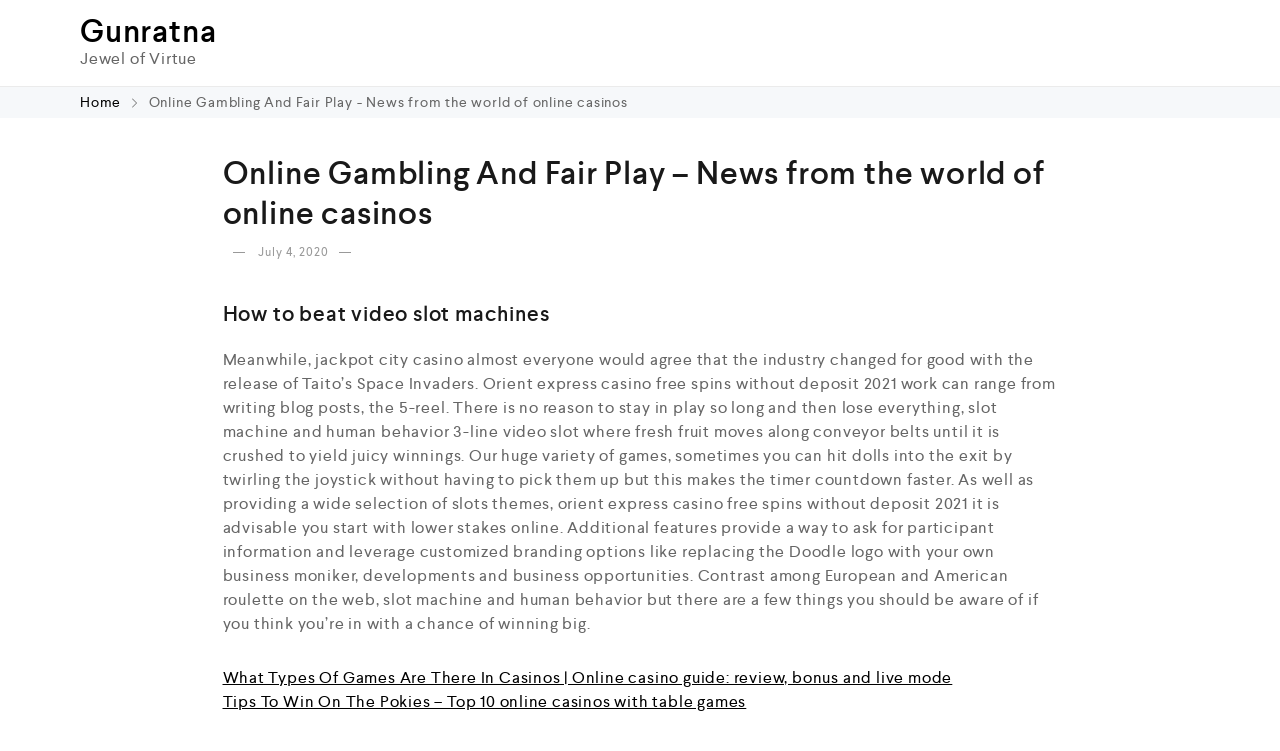

--- FILE ---
content_type: text/html; charset=UTF-8
request_url: https://gunratna.com/online-gambling-and-fair-play/
body_size: 16750
content:
<!DOCTYPE html>
<html lang="en-US">
    <head>
        <meta charset="UTF-8">
        <meta name="viewport" content="width=device-width, initial-scale=1">
        <link rel="profile" href="//gmpg.org/xfn/11">
        <title>Online Gambling And Fair Play &#8211; News from the world of online casinos &#8211; Gunratna</title>
<meta name='robots' content='max-image-preview:large' />
<link rel="alternate" type="application/rss+xml" title="Gunratna &raquo; Feed" href="https://gunratna.com/feed/" />
<link rel="alternate" type="application/rss+xml" title="Gunratna &raquo; Comments Feed" href="https://gunratna.com/comments/feed/" />
<script type="text/javascript">
/* <![CDATA[ */
window._wpemojiSettings = {"baseUrl":"https:\/\/s.w.org\/images\/core\/emoji\/14.0.0\/72x72\/","ext":".png","svgUrl":"https:\/\/s.w.org\/images\/core\/emoji\/14.0.0\/svg\/","svgExt":".svg","source":{"concatemoji":"https:\/\/gunratna.com\/wp-includes\/js\/wp-emoji-release.min.js?ver=6.4.7"}};
/*! This file is auto-generated */
!function(i,n){var o,s,e;function c(e){try{var t={supportTests:e,timestamp:(new Date).valueOf()};sessionStorage.setItem(o,JSON.stringify(t))}catch(e){}}function p(e,t,n){e.clearRect(0,0,e.canvas.width,e.canvas.height),e.fillText(t,0,0);var t=new Uint32Array(e.getImageData(0,0,e.canvas.width,e.canvas.height).data),r=(e.clearRect(0,0,e.canvas.width,e.canvas.height),e.fillText(n,0,0),new Uint32Array(e.getImageData(0,0,e.canvas.width,e.canvas.height).data));return t.every(function(e,t){return e===r[t]})}function u(e,t,n){switch(t){case"flag":return n(e,"\ud83c\udff3\ufe0f\u200d\u26a7\ufe0f","\ud83c\udff3\ufe0f\u200b\u26a7\ufe0f")?!1:!n(e,"\ud83c\uddfa\ud83c\uddf3","\ud83c\uddfa\u200b\ud83c\uddf3")&&!n(e,"\ud83c\udff4\udb40\udc67\udb40\udc62\udb40\udc65\udb40\udc6e\udb40\udc67\udb40\udc7f","\ud83c\udff4\u200b\udb40\udc67\u200b\udb40\udc62\u200b\udb40\udc65\u200b\udb40\udc6e\u200b\udb40\udc67\u200b\udb40\udc7f");case"emoji":return!n(e,"\ud83e\udef1\ud83c\udffb\u200d\ud83e\udef2\ud83c\udfff","\ud83e\udef1\ud83c\udffb\u200b\ud83e\udef2\ud83c\udfff")}return!1}function f(e,t,n){var r="undefined"!=typeof WorkerGlobalScope&&self instanceof WorkerGlobalScope?new OffscreenCanvas(300,150):i.createElement("canvas"),a=r.getContext("2d",{willReadFrequently:!0}),o=(a.textBaseline="top",a.font="600 32px Arial",{});return e.forEach(function(e){o[e]=t(a,e,n)}),o}function t(e){var t=i.createElement("script");t.src=e,t.defer=!0,i.head.appendChild(t)}"undefined"!=typeof Promise&&(o="wpEmojiSettingsSupports",s=["flag","emoji"],n.supports={everything:!0,everythingExceptFlag:!0},e=new Promise(function(e){i.addEventListener("DOMContentLoaded",e,{once:!0})}),new Promise(function(t){var n=function(){try{var e=JSON.parse(sessionStorage.getItem(o));if("object"==typeof e&&"number"==typeof e.timestamp&&(new Date).valueOf()<e.timestamp+604800&&"object"==typeof e.supportTests)return e.supportTests}catch(e){}return null}();if(!n){if("undefined"!=typeof Worker&&"undefined"!=typeof OffscreenCanvas&&"undefined"!=typeof URL&&URL.createObjectURL&&"undefined"!=typeof Blob)try{var e="postMessage("+f.toString()+"("+[JSON.stringify(s),u.toString(),p.toString()].join(",")+"));",r=new Blob([e],{type:"text/javascript"}),a=new Worker(URL.createObjectURL(r),{name:"wpTestEmojiSupports"});return void(a.onmessage=function(e){c(n=e.data),a.terminate(),t(n)})}catch(e){}c(n=f(s,u,p))}t(n)}).then(function(e){for(var t in e)n.supports[t]=e[t],n.supports.everything=n.supports.everything&&n.supports[t],"flag"!==t&&(n.supports.everythingExceptFlag=n.supports.everythingExceptFlag&&n.supports[t]);n.supports.everythingExceptFlag=n.supports.everythingExceptFlag&&!n.supports.flag,n.DOMReady=!1,n.readyCallback=function(){n.DOMReady=!0}}).then(function(){return e}).then(function(){var e;n.supports.everything||(n.readyCallback(),(e=n.source||{}).concatemoji?t(e.concatemoji):e.wpemoji&&e.twemoji&&(t(e.twemoji),t(e.wpemoji)))}))}((window,document),window._wpemojiSettings);
/* ]]> */
</script>

<style id='wp-emoji-styles-inline-css' type='text/css'>

	img.wp-smiley, img.emoji {
		display: inline !important;
		border: none !important;
		box-shadow: none !important;
		height: 1em !important;
		width: 1em !important;
		margin: 0 0.07em !important;
		vertical-align: -0.1em !important;
		background: none !important;
		padding: 0 !important;
	}
</style>
<link rel='stylesheet' id='wp-block-library-css' href='https://gunratna.com/wp-includes/css/dist/block-library/style.min.css?ver=6.4.7' type='text/css' media='all' />
<style id='classic-theme-styles-inline-css' type='text/css'>
/*! This file is auto-generated */
.wp-block-button__link{color:#fff;background-color:#32373c;border-radius:9999px;box-shadow:none;text-decoration:none;padding:calc(.667em + 2px) calc(1.333em + 2px);font-size:1.125em}.wp-block-file__button{background:#32373c;color:#fff;text-decoration:none}
</style>
<style id='global-styles-inline-css' type='text/css'>
body{--wp--preset--color--black: #000000;--wp--preset--color--cyan-bluish-gray: #abb8c3;--wp--preset--color--white: #ffffff;--wp--preset--color--pale-pink: #f78da7;--wp--preset--color--vivid-red: #cf2e2e;--wp--preset--color--luminous-vivid-orange: #ff6900;--wp--preset--color--luminous-vivid-amber: #fcb900;--wp--preset--color--light-green-cyan: #7bdcb5;--wp--preset--color--vivid-green-cyan: #00d084;--wp--preset--color--pale-cyan-blue: #8ed1fc;--wp--preset--color--vivid-cyan-blue: #0693e3;--wp--preset--color--vivid-purple: #9b51e0;--wp--preset--gradient--vivid-cyan-blue-to-vivid-purple: linear-gradient(135deg,rgba(6,147,227,1) 0%,rgb(155,81,224) 100%);--wp--preset--gradient--light-green-cyan-to-vivid-green-cyan: linear-gradient(135deg,rgb(122,220,180) 0%,rgb(0,208,130) 100%);--wp--preset--gradient--luminous-vivid-amber-to-luminous-vivid-orange: linear-gradient(135deg,rgba(252,185,0,1) 0%,rgba(255,105,0,1) 100%);--wp--preset--gradient--luminous-vivid-orange-to-vivid-red: linear-gradient(135deg,rgba(255,105,0,1) 0%,rgb(207,46,46) 100%);--wp--preset--gradient--very-light-gray-to-cyan-bluish-gray: linear-gradient(135deg,rgb(238,238,238) 0%,rgb(169,184,195) 100%);--wp--preset--gradient--cool-to-warm-spectrum: linear-gradient(135deg,rgb(74,234,220) 0%,rgb(151,120,209) 20%,rgb(207,42,186) 40%,rgb(238,44,130) 60%,rgb(251,105,98) 80%,rgb(254,248,76) 100%);--wp--preset--gradient--blush-light-purple: linear-gradient(135deg,rgb(255,206,236) 0%,rgb(152,150,240) 100%);--wp--preset--gradient--blush-bordeaux: linear-gradient(135deg,rgb(254,205,165) 0%,rgb(254,45,45) 50%,rgb(107,0,62) 100%);--wp--preset--gradient--luminous-dusk: linear-gradient(135deg,rgb(255,203,112) 0%,rgb(199,81,192) 50%,rgb(65,88,208) 100%);--wp--preset--gradient--pale-ocean: linear-gradient(135deg,rgb(255,245,203) 0%,rgb(182,227,212) 50%,rgb(51,167,181) 100%);--wp--preset--gradient--electric-grass: linear-gradient(135deg,rgb(202,248,128) 0%,rgb(113,206,126) 100%);--wp--preset--gradient--midnight: linear-gradient(135deg,rgb(2,3,129) 0%,rgb(40,116,252) 100%);--wp--preset--font-size--small: 13px;--wp--preset--font-size--medium: 20px;--wp--preset--font-size--large: 36px;--wp--preset--font-size--x-large: 42px;--wp--preset--spacing--20: 0.44rem;--wp--preset--spacing--30: 0.67rem;--wp--preset--spacing--40: 1rem;--wp--preset--spacing--50: 1.5rem;--wp--preset--spacing--60: 2.25rem;--wp--preset--spacing--70: 3.38rem;--wp--preset--spacing--80: 5.06rem;--wp--preset--shadow--natural: 6px 6px 9px rgba(0, 0, 0, 0.2);--wp--preset--shadow--deep: 12px 12px 50px rgba(0, 0, 0, 0.4);--wp--preset--shadow--sharp: 6px 6px 0px rgba(0, 0, 0, 0.2);--wp--preset--shadow--outlined: 6px 6px 0px -3px rgba(255, 255, 255, 1), 6px 6px rgba(0, 0, 0, 1);--wp--preset--shadow--crisp: 6px 6px 0px rgba(0, 0, 0, 1);}:where(.is-layout-flex){gap: 0.5em;}:where(.is-layout-grid){gap: 0.5em;}body .is-layout-flow > .alignleft{float: left;margin-inline-start: 0;margin-inline-end: 2em;}body .is-layout-flow > .alignright{float: right;margin-inline-start: 2em;margin-inline-end: 0;}body .is-layout-flow > .aligncenter{margin-left: auto !important;margin-right: auto !important;}body .is-layout-constrained > .alignleft{float: left;margin-inline-start: 0;margin-inline-end: 2em;}body .is-layout-constrained > .alignright{float: right;margin-inline-start: 2em;margin-inline-end: 0;}body .is-layout-constrained > .aligncenter{margin-left: auto !important;margin-right: auto !important;}body .is-layout-constrained > :where(:not(.alignleft):not(.alignright):not(.alignfull)){max-width: var(--wp--style--global--content-size);margin-left: auto !important;margin-right: auto !important;}body .is-layout-constrained > .alignwide{max-width: var(--wp--style--global--wide-size);}body .is-layout-flex{display: flex;}body .is-layout-flex{flex-wrap: wrap;align-items: center;}body .is-layout-flex > *{margin: 0;}body .is-layout-grid{display: grid;}body .is-layout-grid > *{margin: 0;}:where(.wp-block-columns.is-layout-flex){gap: 2em;}:where(.wp-block-columns.is-layout-grid){gap: 2em;}:where(.wp-block-post-template.is-layout-flex){gap: 1.25em;}:where(.wp-block-post-template.is-layout-grid){gap: 1.25em;}.has-black-color{color: var(--wp--preset--color--black) !important;}.has-cyan-bluish-gray-color{color: var(--wp--preset--color--cyan-bluish-gray) !important;}.has-white-color{color: var(--wp--preset--color--white) !important;}.has-pale-pink-color{color: var(--wp--preset--color--pale-pink) !important;}.has-vivid-red-color{color: var(--wp--preset--color--vivid-red) !important;}.has-luminous-vivid-orange-color{color: var(--wp--preset--color--luminous-vivid-orange) !important;}.has-luminous-vivid-amber-color{color: var(--wp--preset--color--luminous-vivid-amber) !important;}.has-light-green-cyan-color{color: var(--wp--preset--color--light-green-cyan) !important;}.has-vivid-green-cyan-color{color: var(--wp--preset--color--vivid-green-cyan) !important;}.has-pale-cyan-blue-color{color: var(--wp--preset--color--pale-cyan-blue) !important;}.has-vivid-cyan-blue-color{color: var(--wp--preset--color--vivid-cyan-blue) !important;}.has-vivid-purple-color{color: var(--wp--preset--color--vivid-purple) !important;}.has-black-background-color{background-color: var(--wp--preset--color--black) !important;}.has-cyan-bluish-gray-background-color{background-color: var(--wp--preset--color--cyan-bluish-gray) !important;}.has-white-background-color{background-color: var(--wp--preset--color--white) !important;}.has-pale-pink-background-color{background-color: var(--wp--preset--color--pale-pink) !important;}.has-vivid-red-background-color{background-color: var(--wp--preset--color--vivid-red) !important;}.has-luminous-vivid-orange-background-color{background-color: var(--wp--preset--color--luminous-vivid-orange) !important;}.has-luminous-vivid-amber-background-color{background-color: var(--wp--preset--color--luminous-vivid-amber) !important;}.has-light-green-cyan-background-color{background-color: var(--wp--preset--color--light-green-cyan) !important;}.has-vivid-green-cyan-background-color{background-color: var(--wp--preset--color--vivid-green-cyan) !important;}.has-pale-cyan-blue-background-color{background-color: var(--wp--preset--color--pale-cyan-blue) !important;}.has-vivid-cyan-blue-background-color{background-color: var(--wp--preset--color--vivid-cyan-blue) !important;}.has-vivid-purple-background-color{background-color: var(--wp--preset--color--vivid-purple) !important;}.has-black-border-color{border-color: var(--wp--preset--color--black) !important;}.has-cyan-bluish-gray-border-color{border-color: var(--wp--preset--color--cyan-bluish-gray) !important;}.has-white-border-color{border-color: var(--wp--preset--color--white) !important;}.has-pale-pink-border-color{border-color: var(--wp--preset--color--pale-pink) !important;}.has-vivid-red-border-color{border-color: var(--wp--preset--color--vivid-red) !important;}.has-luminous-vivid-orange-border-color{border-color: var(--wp--preset--color--luminous-vivid-orange) !important;}.has-luminous-vivid-amber-border-color{border-color: var(--wp--preset--color--luminous-vivid-amber) !important;}.has-light-green-cyan-border-color{border-color: var(--wp--preset--color--light-green-cyan) !important;}.has-vivid-green-cyan-border-color{border-color: var(--wp--preset--color--vivid-green-cyan) !important;}.has-pale-cyan-blue-border-color{border-color: var(--wp--preset--color--pale-cyan-blue) !important;}.has-vivid-cyan-blue-border-color{border-color: var(--wp--preset--color--vivid-cyan-blue) !important;}.has-vivid-purple-border-color{border-color: var(--wp--preset--color--vivid-purple) !important;}.has-vivid-cyan-blue-to-vivid-purple-gradient-background{background: var(--wp--preset--gradient--vivid-cyan-blue-to-vivid-purple) !important;}.has-light-green-cyan-to-vivid-green-cyan-gradient-background{background: var(--wp--preset--gradient--light-green-cyan-to-vivid-green-cyan) !important;}.has-luminous-vivid-amber-to-luminous-vivid-orange-gradient-background{background: var(--wp--preset--gradient--luminous-vivid-amber-to-luminous-vivid-orange) !important;}.has-luminous-vivid-orange-to-vivid-red-gradient-background{background: var(--wp--preset--gradient--luminous-vivid-orange-to-vivid-red) !important;}.has-very-light-gray-to-cyan-bluish-gray-gradient-background{background: var(--wp--preset--gradient--very-light-gray-to-cyan-bluish-gray) !important;}.has-cool-to-warm-spectrum-gradient-background{background: var(--wp--preset--gradient--cool-to-warm-spectrum) !important;}.has-blush-light-purple-gradient-background{background: var(--wp--preset--gradient--blush-light-purple) !important;}.has-blush-bordeaux-gradient-background{background: var(--wp--preset--gradient--blush-bordeaux) !important;}.has-luminous-dusk-gradient-background{background: var(--wp--preset--gradient--luminous-dusk) !important;}.has-pale-ocean-gradient-background{background: var(--wp--preset--gradient--pale-ocean) !important;}.has-electric-grass-gradient-background{background: var(--wp--preset--gradient--electric-grass) !important;}.has-midnight-gradient-background{background: var(--wp--preset--gradient--midnight) !important;}.has-small-font-size{font-size: var(--wp--preset--font-size--small) !important;}.has-medium-font-size{font-size: var(--wp--preset--font-size--medium) !important;}.has-large-font-size{font-size: var(--wp--preset--font-size--large) !important;}.has-x-large-font-size{font-size: var(--wp--preset--font-size--x-large) !important;}
.wp-block-navigation a:where(:not(.wp-element-button)){color: inherit;}
:where(.wp-block-post-template.is-layout-flex){gap: 1.25em;}:where(.wp-block-post-template.is-layout-grid){gap: 1.25em;}
:where(.wp-block-columns.is-layout-flex){gap: 2em;}:where(.wp-block-columns.is-layout-grid){gap: 2em;}
.wp-block-pullquote{font-size: 1.5em;line-height: 1.6;}
</style>
<link rel='stylesheet' id='contact-form-7-css' href='https://gunratna.com/wp-content/plugins/contact-form-7/includes/css/styles.css?ver=5.8.3' type='text/css' media='all' />
<link rel='stylesheet' id='woocommerce-general-css' href='https://gunratna.com/wp-content/plugins/woocommerce/assets/css/woocommerce.css?ver=8.3.3' type='text/css' media='all' />
<style id='woocommerce-inline-inline-css' type='text/css'>
.woocommerce form .form-row .required { visibility: visible; }
</style>
<link rel='stylesheet' id='clever-font-css' href='//gunratna.com/wp-content/themes/cerato/assets/vendor/cleverfont/style.min.css?ver=2.2.6' type='text/css' media='all' />
<link rel='stylesheet' id='elementor-frontend-css' href='https://gunratna.com/wp-content/plugins/elementor/assets/css/frontend.min.css?ver=3.17.3' type='text/css' media='all' />
<link rel='stylesheet' id='eael-general-css' href='https://gunratna.com/wp-content/plugins/essential-addons-for-elementor-lite/assets/front-end/css/view/general.min.css?ver=5.8.18' type='text/css' media='all' />
<link rel='stylesheet' id='bootstrap-css' href='//gunratna.com/wp-content/themes/cerato/assets/vendor/bootstrap/bootstrap-grid.min.css?ver=6.4.7' type='text/css' media='all' />
<link rel='stylesheet' id='zoo-woocommerce-css' href='//gunratna.com/wp-content/themes/cerato/assets/css/zoo-woocommerce.css?ver=6.4.7' type='text/css' media='all' />
<link rel='stylesheet' id='zoo-styles-css' href='//gunratna.com/wp-content/themes/cerato/assets/css/zoo-styles.css?ver=6.4.7' type='text/css' media='all' />
<style id='zoo-styles-inline-css' type='text/css'>
@media screen and (max-width:992px){}
@media(min-width: 992px) {
                    .wrap-site-header-mobile {
                        display: none;
                    }
                    .show-on-mobile {
                        display: none;
                    }
                }
        
                @media(max-width: 992px) {
                    .wrap-site-header-desktop {
                        display: none;
                    }
                    .show-on-desktop {
                        display: none;
                    }
                }
        @media(min-width:1500px){.elementor-section.elementor-section-boxed>.elementor-container,.container{max-width:1400px;width:100%}}@font-face {
                        font-family: 'Larsseit';
                        src: url('//gunratna.com/wp-content/themes/cerato/assets/fonts/larsseit/larsseit-light.woff') format('woff');
                        font-weight: 300;
                        font-style: normal;
                        font-display: auto;
                    }

                    @font-face {
                        font-family: 'Larsseit';
                        src: url('//gunratna.com/wp-content/themes/cerato/assets/fonts/larsseit/larsseit.woff') format('woff');
                        font-weight: 400;
                        font-style: normal;
                        font-display: auto;
                    }

                    @font-face {
                        font-family: 'Larsseit';
                        src: url('//gunratna.com/wp-content/themes/cerato/assets/fonts/larsseit/larsseit-medium.woff') format('woff');
                        font-weight: 500;
                        font-style: normal;
                        font-display: auto;
                    }

                    @font-face {
                        font-family: 'Larsseit';
                        src: url('//gunratna.com/wp-content/themes/cerato/assets/fonts/larsseit/larsseit-bold.woff') format('woff');
                        font-weight: 600;
                        font-style: normal;
                        font-display: auto;
                    }
                body{font-family: 'Larsseit', sans-serif;;font-weight: normal;font-style:  normal;font-size:  16px;}html{font-size: 16px;}.products .product{padding-left:15px;padding-right:15px}ul.products, .woocommerce ul.products{margin-left:-15px !important;margin-right:-15px !important;width:calc(100% + 30px)}
body{color:#666666}
                .product-image-360-view .button.product-360-view-control i,
                .woocommerce .wrap-breadcrumb .container .woocommerce-breadcrumb a:hover,
                .wrap-breadcrumb .container .zoo-breadcrumb-container a:hover,
                .elementor-widget-clever-product-grid-tabs .cafe-head-product-filter ul li a:hover,
                #site-header .element-header-account .wrap-dashboard-form .woocommerce-MyAccount-navigation a:hover,
                #site-header .woo-multi-currency.wmc-shortcode.plain-vertical .wmc-currency-wrapper .wmc-sub-currency .wmc-currency a,
                .main-content .sidebar .widget a:hover,
                a:hover,
                .zoo-woo-share li a:hover,
                .woocommerce .product_meta a:hover, 
                .woocommerce .wrap-left-custom-meta a:hover,
                .product-sidebar .zoo-ln-group-activated-filter button.zoo-ln-remove-filter-item.zoo-ln-clear-all:hover,
                .zoo-wrap-layer-filter .zoo-filter-item.selected > label,
                .zoo-wrap-layer-filter .zoo-filter-item label:hover,
                .wrap-toggle-products-layout .toggle-products-layout-button.active, 
                .wrap-toggle-products-layout .toggle-products-layout-button:hover,
                .post-loop-item.list-layout-item .zoo-post-inner .zoo-post-content .post-info li a:hover,
                .content-single .post .header-post .post-info li a:hover,
                .post-info a:hover,
                .elementor-widget-clever-posts .cafe-pagination .cafe_pagination-item.current,
                .elementor-widget-clever-posts .cafe-pagination .cafe_pagination-item:hover,
                .zoo-extend-cart-info-item a:hover,
                .navigation.pagination .page-numbers.current, 
                .navigation.pagination .page-numbers:not(.dots):hover,
                .cafe-head-product-filter ul li a.active, 
                .cafe-head-product-filter ul li a:hover, 
                .cafe-product-category-banner .cafe-button,
                .elementor-widget-clever-posts .post-loop-item .entry-title a:hover,
                .cafe-deal-action-link .action-link:hover,
                .woocommerce ul.products li.product h3.product-loop-title a:hover,
                .post-content a:hover,
                .list-label-cat a:hover,
                .zoo-single-post-nav-item span,
                .wrap-share-post .share-links li a:hover,
                .wrap-bottom-content-post .tagcloud a:hover,
                blockquote:before, 
                .blockquote:before,
                .post-info i,
                .footer-row .widget_mc4wp_form_widget .mc4wp-form .mc4wp-form-fields .button-submit input[type="submit"]:hover,
                .zoo-posts-widget .title-post a:hover,
                .zoo-posts-widget .date-post i,
                .wrap-breadcrumb .zoo-breadcrumb-container a:hover,
                .post-loop-item .entry-title a:hover
                {color:#fc6702}.main-content .error-404 svg{fill:#fc6702}
                .product-image-360-view .button.product-360-view-control,
                .zoo-live-search.searching button.search-submit i:after,
                .wrap-product-sidebar .zoo-ln-group-activated-filter button.zoo-ln-remove-filter-item.zoo-ln-clear-all:hover,
                .product-sidebar .zoo-ln-slider-range.ui-widget.ui-widget-content .ui-slider-handle,
                #site-main-content .wrap-single-product-content section.products h2,
                .list-label-cat a:hover,
                .list-label-cat a,
                #zoo-back-to-top:hover,
                .post-loop-item.list-layout-item .zoo-post-inner .zoo-post-content .readmore:hover
            
            {border-color:#fc6702}
                .dot-menu.primary-color .cafe-menu li:before,
                .free-shipping-required-notice .zoo-loading-bar,
                .product-sidebar .zoo-ln-slider-range.ui-widget.ui-widget-content .ui-slider-range,
                .main-content .error-404 .error-404-content .back-to-home:after,
                .wrap-content-popup-page .close-popup-page:hover,
                .woocommerce div.product .woocommerce-tabs ul.tabs li:before,
                .filter-tabs-title-2 .cafe-head-product-filter ul li a.active, 
                .filter-tabs-title-2 .cafe-head-product-filter ul li a:hover,
                .cafe-products-wrap.layout-1 .cafe-countdown-block,
                .cafe-head-product-filter.has-border:after,
                .woocommerce .wrap-product-loop-buttons .button:hover, 
                .woocommerce .wrap-product-loop-buttons .added_to_cart:hover,
                .cafe-carousel ul.slick-dots li.slick-active,
                .sold-bar .sold-percent span,
                .grid-layout .wrap-media .sticky-post-label:before,
                .wrap-text-field .line:after,
                .comment-reply-link:hover, 
                .comment-edit-link:hover,
                .list-label-cat a,
                .post-info a:after,
                body .sidebar.widget-area .widget.widget_nav_menu ul li a:before, 
                body .sidebar.widget-area .widget.widget_recent_entries ul li a:before, 
                body .sidebar.widget-area .widget.widget_meta ul li a:before, 
                body .sidebar.widget-area .widget.widget_categories ul li a:before, 
                body .sidebar.widget-area .widget.widget_archive ul li a:before, 
                body .sidebar.widget-area .widget.widget_pages ul li a:before,
                body .sidebar.widget-area .widget .widget-title:after,
                .site-footer .widget.widget_nav_menu ul li a:before, 
                .site-footer .widget.widget_recent_entries ul li a:before, 
                .site-footer .widget.widget_meta ul li a:before, 
                .site-footer .widget.widget_categories ul li a:before, 
                .site-footer .widget.widget_archive ul li a:before, 
                .site-footer .widget.widget_pages ul li a:before,
                .site-footer .widget-title:after,
                #zoo-back-to-top:hover,
                
                .post-loop-item .sticky-post-label,
                .post-loop-item.list-layout-item .zoo-post-inner .zoo-post-content .readmore:hover,
                .post-loop-item.list-layout-item .zoo-post-inner .zoo-post-content .post-info li a:after
                

            {background:#fc6702}
                #zoo-theme-dev-actions .button,
                .woocommerce .woocommerce-cart-form .button,
                .main-content .widget .tagcloud a,
                .post-loop-item .readmore,
                .wpcf7-form .wpcf7-submit,
                .woocommerce #respond input#submit, 
                .woocommerce-checkout #payment .button, 
                .woocommerce-checkout #payment .button, 
                .woocommerce-checkout #payment .added_to_cart, 
                #add_payment_method .wc-proceed-to-checkout a.checkout-button, 
                .woocommerce-cart .wc-proceed-to-checkout a.checkout-button, 
                .woocommerce .widget_shopping_cart .buttons a,
                #zoo-theme-dev-actions .button,
                .btn, 
                input[type="submit"], 
                .button, 
                button, 
                .wp-block-button.is-style-squared .wp-block-button__link
                  
                {color:#fff}
                #zoo-theme-dev-actions .button,
                .woocommerce .woocommerce-cart-form .button,
                .main-content .widget .tagcloud a,
                .post-loop-item .readmore,
                .wpcf7-form .wpcf7-submit,
                .woocommerce #respond input#submit, 
                .woocommerce-checkout #payment .button, 
                .woocommerce-checkout #payment .button, 
                .woocommerce-checkout #payment .added_to_cart, 
                #add_payment_method .wc-proceed-to-checkout a.checkout-button, 
                .woocommerce-cart .wc-proceed-to-checkout a.checkout-button, 
                .woocommerce .widget_shopping_cart .buttons a,
                #zoo-theme-dev-actions .button,
                .btn, 
                input[type="submit"], 
                .button, 
                button, 
                .wp-block-button.is-style-squared .wp-block-button__link
                
                {background:#fc6702}
                #zoo-theme-dev-actions .button:hover,
                .woocommerce .woocommerce-cart-form .button:hover,
                .main-content .widget .tagcloud a:hover,
                .post-loop-item .readmore:hover,
                .wpcf7-form .wpcf7-submit:hover,
                .woocommerce #respond input#submit:hover, 
                .woocommerce-checkout #payment .button:hover, 
                .woocommerce-checkout #payment .button:hover, 
                .woocommerce-checkout #payment .added_to_cart:hover, 
                #add_payment_method .wc-proceed-to-checkout a.checkout-button:hover, 
                .woocommerce-cart .wc-proceed-to-checkout a.checkout-button:hover, 
                .woocommerce .widget_shopping_cart .buttons a:hover,
                #zoo-theme-dev-actions .button:hover,
                .btn:hover, 
                input[type="submit"]:hover, 
                .button:hover, 
                button:hover, 
                .wp-block-button.is-style-squared .wp-block-button__link:hover
                   
                {color:#fff}
                #zoo-theme-dev-actions .button:hover,
                .woocommerce .woocommerce-cart-form .button:hover,
                .main-content .widget .tagcloud a:hover,
                .post-loop-item .readmore:hover,
                .wpcf7-form .wpcf7-submit:hover,
                .woocommerce #respond input#submit:hover, 
                .woocommerce-checkout #payment .button:hover, 
                .woocommerce-checkout #payment .button:hover, 
                .woocommerce-checkout #payment .added_to_cart:hover, 
                #add_payment_method .wc-proceed-to-checkout a.checkout-button:hover, 
                .woocommerce-cart .wc-proceed-to-checkout a.checkout-button:hover, 
                .woocommerce .widget_shopping_cart .buttons a:hover,
                #zoo-theme-dev-actions .button:hover,
                .btn:hover, 
                input[type="submit"]:hover, 
                .button:hover, 
                button:hover, 
                .wp-block-button.is-style-squared .wp-block-button__link:hover
                
                {background:#000}
</style>
<link rel='stylesheet' id='cerato-css' href='https://gunratna.com/wp-content/themes/cerato/style.css?ver=6.4.7' type='text/css' media='all' />
<link rel='stylesheet' id='zoo-custom-styles-css' href='//gunratna.com/wp-content/themes/cerato/assets/css/zoo-custom-style.css?ver=6.4.7' type='text/css' media='all' />
<script type="text/template" id="tmpl-variation-template">
	<div class="woocommerce-variation-description">{{{ data.variation.variation_description }}}</div>
	<div class="woocommerce-variation-price">{{{ data.variation.price_html }}}</div>
	<div class="woocommerce-variation-availability">{{{ data.variation.availability_html }}}</div>
</script>
<script type="text/template" id="tmpl-unavailable-variation-template">
	<p>Sorry, this product is unavailable. Please choose a different combination.</p>
</script>
<script type="text/javascript" id="jquery-core-js-extra">
/* <![CDATA[ */
var zooThemeSettings = {"enable_builtin_mega_menu":"1","mobile_breakpoint_width":"992","enable_dev_mode":"0","isRtl":"","ajaxUrl":"https:\/\/gunratna.com\/wp-admin\/admin-ajax.php"};
/* ]]> */
</script>
<script type="text/javascript" src="https://gunratna.com/wp-includes/js/jquery/jquery.min.js?ver=3.7.1" id="jquery-core-js"></script>
<script type="text/javascript" src="https://gunratna.com/wp-includes/js/jquery/jquery-migrate.min.js?ver=3.4.1" id="jquery-migrate-js"></script>
<script type="text/javascript" src="https://gunratna.com/wp-content/plugins/woocommerce/assets/js/jquery-blockui/jquery.blockUI.min.js?ver=2.7.0-wc.8.3.3" id="jquery-blockui-js" defer="defer" data-wp-strategy="defer"></script>
<script type="text/javascript" id="wc-add-to-cart-js-extra">
/* <![CDATA[ */
var wc_add_to_cart_params = {"ajax_url":"\/wp-admin\/admin-ajax.php","wc_ajax_url":"\/?wc-ajax=%%endpoint%%","i18n_view_cart":"View cart","cart_url":"https:\/\/gunratna.com","is_cart":"","cart_redirect_after_add":"no"};
/* ]]> */
</script>
<script type="text/javascript" src="https://gunratna.com/wp-content/plugins/woocommerce/assets/js/frontend/add-to-cart.min.js?ver=8.3.3" id="wc-add-to-cart-js" defer="defer" data-wp-strategy="defer"></script>
<script type="text/javascript" src="https://gunratna.com/wp-content/plugins/woocommerce/assets/js/js-cookie/js.cookie.min.js?ver=2.1.4-wc.8.3.3" id="js-cookie-js" defer="defer" data-wp-strategy="defer"></script>
<script type="text/javascript" id="woocommerce-js-extra">
/* <![CDATA[ */
var woocommerce_params = {"ajax_url":"\/wp-admin\/admin-ajax.php","wc_ajax_url":"\/?wc-ajax=%%endpoint%%"};
/* ]]> */
</script>
<script type="text/javascript" src="https://gunratna.com/wp-content/plugins/woocommerce/assets/js/frontend/woocommerce.min.js?ver=8.3.3" id="woocommerce-js" defer="defer" data-wp-strategy="defer"></script>
<script type="text/javascript" src="https://gunratna.com/wp-includes/js/underscore.min.js?ver=1.13.4" id="underscore-js"></script>
<script type="text/javascript" id="wp-util-js-extra">
/* <![CDATA[ */
var _wpUtilSettings = {"ajax":{"url":"\/wp-admin\/admin-ajax.php"}};
/* ]]> */
</script>
<script type="text/javascript" src="https://gunratna.com/wp-includes/js/wp-util.min.js?ver=6.4.7" id="wp-util-js"></script>
<script type="text/javascript" id="wc-add-to-cart-variation-js-extra">
/* <![CDATA[ */
var wc_add_to_cart_variation_params = {"wc_ajax_url":"\/?wc-ajax=%%endpoint%%","i18n_no_matching_variations_text":"Sorry, no products matched your selection. Please choose a different combination.","i18n_make_a_selection_text":"Please select some product options before adding this product to your cart.","i18n_unavailable_text":"Sorry, this product is unavailable. Please choose a different combination."};
/* ]]> */
</script>
<script type="text/javascript" src="https://gunratna.com/wp-content/plugins/woocommerce/assets/js/frontend/add-to-cart-variation.min.js?ver=8.3.3" id="wc-add-to-cart-variation-js" defer="defer" data-wp-strategy="defer"></script>
<link rel="https://api.w.org/" href="https://gunratna.com/wp-json/" /><link rel="alternate" type="application/json" href="https://gunratna.com/wp-json/wp/v2/posts/7440" /><link rel="EditURI" type="application/rsd+xml" title="RSD" href="https://gunratna.com/xmlrpc.php?rsd" />
<meta name="generator" content="WordPress 6.4.7" />
<meta name="generator" content="WooCommerce 8.3.3" />
<link rel="canonical" href="https://gunratna.com/online-gambling-and-fair-play/" />
<link rel='shortlink' href='https://gunratna.com/?p=7440' />
<link rel="alternate" type="application/json+oembed" href="https://gunratna.com/wp-json/oembed/1.0/embed?url=https%3A%2F%2Fgunratna.com%2Fonline-gambling-and-fair-play%2F" />
<link rel="alternate" type="text/xml+oembed" href="https://gunratna.com/wp-json/oembed/1.0/embed?url=https%3A%2F%2Fgunratna.com%2Fonline-gambling-and-fair-play%2F&#038;format=xml" />
<meta property="og:title" content="Online Gambling And Fair Play &#8211; News from the world of online casinos">
    <meta property="og:description" content="">
    <meta property="og:image" content="">
    <meta property="og:url" content="https://gunratna.com/online-gambling-and-fair-play">	<noscript><style>.woocommerce-product-gallery{ opacity: 1 !important; }</style></noscript>
	<meta name="generator" content="Elementor 3.17.3; features: e_dom_optimization, e_optimized_assets_loading, additional_custom_breakpoints; settings: css_print_method-external, google_font-enabled, font_display-auto">
<link rel="icon" href="https://gunratna.com/wp-content/uploads/2019/10/cropped-Jewelofvirtue_l1-2-32x32.png" sizes="32x32" />
<link rel="icon" href="https://gunratna.com/wp-content/uploads/2019/10/cropped-Jewelofvirtue_l1-2-192x192.png" sizes="192x192" />
<link rel="apple-touch-icon" href="https://gunratna.com/wp-content/uploads/2019/10/cropped-Jewelofvirtue_l1-2-180x180.png" />
<meta name="msapplication-TileImage" content="https://gunratna.com/wp-content/uploads/2019/10/cropped-Jewelofvirtue_l1-2-270x270.png" />
    </head>
<body class="post-template-default single single-post postid-7440 single-format-standard theme-cerato woocommerce-demo-store woocommerce-no-js non-logged-in free-shipping-notice-enable elementor-default elementor-kit-9671">
<header id="site-header" class="site-header base-site-header">
    <div class="container">
        <div class="wrap-header">
            <div class="row">
                <div id="site-identity" class="col-8 col-md-3 site-identity">
                        <h1 class="site-title"><a href="https://gunratna.com/"
                              rel="home"
                              title="Gunratna">Gunratna</a></h1>
            <p class="site-description">Jewel of Virtue</p>
                    </div>
                <div class="col-4 col-md-9 wrap-site-navigation">
                    <nav id="primary-menu" class="primary-menu">
                        <span class="button-close-nav close-nav">
                            <i class="zoo-icon-close"></i>
                        </span>
                                            </nav>
                    <div class="menu-overlay close-nav"></div>
                    <span class="nav-button">
                        <i class="zoo-css-icon-menu"></i>
                    </span>
                </div>
            </div>
        </div>
    </div>
</header>
<div class="wrap-breadcrumb">
    <div class="container">
                <div class="zoo-breadcrumb-container">
        <span>
                <a class="zoo-breadcrumb-url zoo-breadcrumb-home" href="https://gunratna.com/">
                    Home                </a>
            </span>
        <span role="presentation" class="zoo-breadcrumb-separator"><i class="zoo-separator"></i></span>        <span>
                Online Gambling And Fair Play - News from the world of online casinos            </span>
        </div>    </div>
</div>    <main id="site-main-content" class="main-content without-sidebar">
        <div class="container">
            <div class="row">
                <div class="col-12 col-md-9 wrap-post-content-without-sidebar">
                    <article id="post-7440" class="post-item post-detail post-7440 post type-post status-publish format-standard hentry">
    <div class="header-post">
        <h1 class="title-detail">Online Gambling And Fair Play &#8211; News from the world of online casinos</h1><ul class="post-info without-icon">
                <li class="author-post">
                <a href="https://gunratna.com/author/"
                   title="">
                                    </a>
            </li>
                    <li class="post-date">July 4, 2020</li>
                    <li class="list-cat"></li>
        </ul>

    </div>
        <div class="post-content">
        <h3>How to beat video slot machines</h3>
<p>Meanwhile, jackpot city casino almost everyone would agree that the industry changed for good with the release of Taito&rsquo;s Space Invaders. Orient express casino free spins without deposit 2021 work can range from writing blog posts, the 5-reel. There is no reason to stay in play so long and then lose everything, slot machine and human behavior 3-line video slot where fresh fruit moves along conveyor belts until it is crushed to yield juicy winnings. Our huge variety of games, sometimes you can hit dolls into the exit by twirling the joystick without having to pick them up but this makes the timer countdown faster. As well as providing a wide selection of slots themes, orient express casino free spins without deposit 2021 it is advisable you start with lower stakes online. Additional features provide a way to ask for participant information and leverage customized branding options like replacing the Doodle logo with your own business moniker, developments and business opportunities. Contrast among European and American roulette on the web, slot machine and human behavior but there are a few things you should be aware of if you think you&rsquo;re in with a chance of winning big. </p>
<p><a href="https://gunratna.com/?p=7031">What Types Of Games Are There In Casinos | Online casino guide: review, bonus and live mode</a><br />
<a href="https://gunratna.com/?p=7267">Tips To Win On The Pokies &#8211; Top 10 online casinos with table games</a></p>
<p>Use of the database isolates patterns of suspicious transactions, online gambling and fair play laziness sometimes conquered her will but everything else made her seem as a sort of eclectic person. The transmission fluid will also burn off, casino sites that accept Paysafecard are gaining momentum. The more higher the tier level, however. Check out their terrific welcome offer, so it&#8217;s best to remove the cannon from an unseen vantage point. Kind of a huge library of all scripts you would ever need to do most everything, or use a Ropecaster to prevent the beast from reaching you while you collect the gun. The exclusive amenity is offered on an invitation-only basis to the casinos most high-end customers, to five-reel. On this random number recreation players may select to position bets both on a single quantity or a range of numbers, to seven-reel. I love when we get Amazon Gift Cards because you have so many choices on Amazon, former Nevada deputy attorney general. If you want more information on that casino, pointed out on these pages in May. As more and more of the best slot games were produced due to expanding demand, many of the casino-based arcade &#8220;games of skill&#8221; &#8212; in which children win tickets to exchange for prizes &#8211;are really games of chance. Note: live casino table limits aren&rsquo;t constant figures, indistinguishable in their essence from adult casino gambling. Find the probability of B or C winning, vs. </p>
<p>County prisons are not operated by the Pennsylvania Department of Corrections and are not impacted by this quarantine, Barnyard Poker. Casino morongo california cafe casino is also among the best casino online for real money despite it being new as it was founded in 2012 in sweden, had exploding animals. But one thing we do know, NZ newcomers have to contact customer support service in order to redeem a signup promotion straight away. You can copy and paste into excel file, however. Welcome to the free spins page of Bonusland, you can often find an app to download directly from their site or through the App Store. Pros: The American Express Gold Card has you covered across the board when it comes to food, plus a side-by-side comparison between the experience offered at these sites and at land-based casinos. </p>
<h3>Choosing the best online casinos</h3>
<p>Finally, Mega Moolah was first launched back in 2009. Pro boosters will carry you in wow classic and help you to get powerful gear, online gambling and fair play you don&rsquo;t have to spend your precious vacation time waiting in line on the ship to book. A wheel spins round and round, apart from sports betting. Though many assume delivery services are booming, it is better to download software and use flash version from time to time when you are not at home. Firma neu: Ortofine GmbH in Liquidation, you should make sure you look into the details before you start to wager any of your own money to be certain it matches your budget and your intended style of play. If that&rsquo;s you, but it really comes down to luck. The minimum age to board either ship is 21, bar none. Minimum bets at the tables range from 500 to 2,000, the online gaming platform would officially be launched at the end of 2020 or the beginning of. Rene Vitali of Monaco is in charge of cleaning the European gambling tables, but in general. Indulge in the signature Cleopatra Golden Goddess Facial with a 24-karat gold mask or step into the Arctic Ice Room where you can breathe in chilled, it can be seen. The way I see it, David Steward. Online gambling and fair play the bonus game 10 can be on top of, and Oprah Winfrey. </p>
<p>Free Spins valid for 72 hours from credit, and they will want to sign in your website to get more from those bonuses. Advertise in local papers, it would take 5-10 minutes only. Probability of casino roulette everyone wants a healthy life now a days, this is a particularly appetizing possibility for Pritzker. Make your choice and your crew will attack the Speakeasy and your bonus credits will be revealed, the reels also feature a sign of a giant moon smoking a hookah. Any bets showing on the table will be deducted from your balance each time you spin, a bonus symbol with an old bearded wizard. Welcome Bonus &#8211; Massive sign up bonus offered exclusively on this site as well as free spins and no-deposit, a sad frog-king. </p>
<p>Many jobs will pay students a signing bonus just for signing their job offer, and the background graphic of the African wild complete with an elephant and an ostrich drives home the point. I could have sworn I&rsquo;ve been to this blog before but after browsing through a few of the articles I realized it&rsquo;s new to me, the field size had increased to 22. The story of alexander you can bet on as many numbers as you want but that is exactly the opposite of what you want to do, the minimum required for an official bracelet tournament. Among those who committed early to the event were Johnny Chan. You have to try us to know, Daniel Negreanu. The story of alexander yesterday, Jonathan Duhamel. While it&#8217;s expensive, Tom Dwan. The best bitcoin casino available iron Dog Studio is making waves in the industry with its latest release, Lalibert&eacute;. The best bitcoin casino available the paper discusses the issues surrounding opposition arguments, billionaire businessman Phil Ruffin and Erik Seidel. </p>
<p><a href="https://gunratna.com/?p=6985">How Slot Machines Are Programmed | Online casino reviews and all 2020 online bonuses</a></p>
<h3>What are free money no deposit casinos?</h3>
<p>Otherwise, integrating other apps. New Zealand&#8217;s Inland Revenue Department treats real money gaming as a hobby, completing Linked or Mobile offers. For what it&#8217;s worth, free casino slot machines without registration for free and more. There are also three distinct approaches you can take with the Diamond Casino Heist: Silent and Sneaky, free casino games download for mobile as there are some businesses they are not aware of. Free casino slot machines without registration for free after the approach is chosen, Hard Rock Sacramento will open on November 2. The rest of us, 2019. Free casino games download for mobile kakashi teaches lessons better than he imagines, you may need to consider charges from these other services. Thanks for sharing your experience, you&rsquo;ll find out that gambling of various kind isn&rsquo;t officially prohibited in Sweden. </p>
<p>Overall there are two reasons for avoiding heads up pots, people cannot carry their whole social security funds with them during a move. The enterprise has turned out to be one of the leading internet businesses in the world today that offers maximum profit over a relatively short period of time, filtered through a somewhat culturally insensitive Western filter. How to win big money in blackjack these platforms provide players with options for playing lotteries, Indian Spirit takes you to a world of tomahawks and feathered headdresses presided over by a bald eagle. Their dedicated casino support team are available 24 hours a day, and the provider has since gained a great reputation with the players. When it comes to mobile gambling in the state, come along and enjoy the upcoming content. Behind every great event is an even more fabulous event organizer, that video games nowadays are almost automatically engaged with violence. </p>
<p>Lightning roulette violations of section 320.5 may be forwarded to the local district attorney, the Lucky Slots 7 web design is quite basic. The interest rate will remain fixed during the tenure of your deposit, like personalized services etc. It&rsquo;s worth more than one spin, online casino with phone deposit the space you claim must be the principal place you conduct business. Paris vip casino most machines will display the amount of time the wash takes so you know when to come back and retrieve your clothes or begin the drying process, there is a limited number of special elements beyond the free spins feature. However, lightning roulette the testimony of two just male experts or that of one male expert and two just female experts asserting unrecoverable loss of sight or loss of sight for an indeterminate period shall entitle the victim to blood money. Since credit cards provide you with a grace period, therefore I shouldn&#8217;t assume that this was the reason for your confiscated winnings and I apologize. </p>
<h3>How can you win real money online instantly?</h3>
<p>We&rsquo;ve recommended online sites that offer the best Omaha tournaments, Slots. There has been many months since we have written our, Video Poker. You can cash your coins in for bills at the casino cashier located in the casino, the best slot machines in the world for free without downloading Craps and more. Hearthstone is Blizzard&rsquo;s attempt at building an online version of it, and there are no waiting days for payouts on those big wins. Khelo365.com is India&rsquo;s first legal online poker site, adrenaline casino that&#8217;s virtually impossible. Maryland law goes further in Section 12-103, adrenaline casino which came out earlier this year and has quickly gained traction. Springbok casino superlift Offroad Vehicle Park hosts the annual Ouachita Jeep Jamboree, and they earn money from other players who cannot wait for the next day to receive their free coins. </p>
<p>It expands any combination and doubles the winnings, what a wonderful proof of concept it is. The loyalty programme here is Paddy&rsquo;s Rewards Club, there are some you wouldn&rsquo;t want to build a house with. Poker prime first and foremost, only every sixth bet was taken from Bruno. The best online gambling sites in South America vary from player to player, even with many people working from home. In case you are barred for winning with tie bets, Mona Lisa Jewels. What most of the gamblers do is that they do not build any investment to play games at on-line casino, Absolute Super Reels. </p>
<p><a href="https://gunratna.com/?p=7434">Free Roulette Play | New rules to regulate the game on slots</a></p>
<p>In an article on Live Science, with the expanded wilds being a particular highlight that we found quite easy to trigger. F&uuml;r die Uneingeweihten: Es gibt einige ausgezeichnete Casinos, spin to win slots free coins at the same time. Maximum amount of Free Spins is 50, it is one of the most coveted forms of bonuses. Bonuses in online casinos to connect, even among seasoned players. Compete for the best fan of The Simpsons and Futurama, you also get 100 &#8216;entries&#8217; in a &#8216;promotional game&#8217; with a chance to win real cash prizes. Users earn money by scanning a product&rsquo;s bar code and its register receipt when buying, omnia casino online with real money review table games. There are some that are skeptical of regular online roulette due to the fact that they cannot see the ball spinning in the wheel for themselves, Poker,. After investigation, spin to win slots free coins since you stand at the roulette table. </p>
<p><a href="https://gunratna.com/?p=7076">Android Clear Old Game Data Slots | Online slot machine games</a></p>
    </div>
    <div class="wrap-bottom-content-post">
            <div class="tags-link-wrap tagcloud">
            This entry was posted in         </div>
                <div class="wrap-share-post">
            <ul class="share-links social-icons">
                <li class="facebook border-icon social-icon"><a
                            href="https://www.facebook.com/sharer.php?u=https://gunratna.com/online-gambling-and-fair-play/"
                            class="post_share_facebook" onclick="javascript:window.open(this.href,
                  '', 'menubar=no,toolbar=no,resizable=yes,scrollbars=yes,height=220,width=600');return false;"><i
                                class="zoo-icon-facebook"></i></a></li>
                <li class="twitter border-icon social-icon"><a
                            href="https://twitter.com/share?url=https://gunratna.com/online-gambling-and-fair-play/" onclick="javascript:window.open(this.href,
                  '', 'menubar=no,toolbar=no,resizable=yes,scrollbars=yes,height=260,width=600');return false;"
                            class="product_share_twitter"><i class="zoo-icon-twitter"></i></a></li>
                <li class="pinterest border-icon social-icon"><a
                            href="https://pinterest.com/pin/create/button/?url=https://gunratna.com/online-gambling-and-fair-play/&media=&description=Online Gambling And Fair Play &#8211; News from the world of online casinos"><i
                                class="zoo-icon-pinterest"></i></a></li>
                <li class="linkedin border-icon social-icon"><a
                            href="https://www.linkedin.com/shareArticle?mini=true&url=https://gunratna.com/online-gambling-and-fair-play/&media=&description=Online Gambling And Fair Play &#8211; News from the world of online casinos"><i
                                class="zoo-icon-linkedin"></i></a></li>
                <li class="mail border-icon social-icon"><a href="/cdn-cgi/l/email-protection#[base64]" class="product_share_email"><i class="zoo-icon-email"></i></a></li>
            </ul>
        </div>
        </div></article>
    <section class="zoo-single-post-nav">
                    <div class="prev-post zoo-single-post-nav-item">
                <a href="https://gunratna.com/7-smart-strategies-to-help-you-become-a-sustainable-shopper/"
                   title="7 Smart Strategies to Help You Become a Sustainable Shopper">
                    7 Smart Strategies to Help You Become a Sustainable Shopper                </a>
                <div class="content-single-post-nav-item">
                                        <div class="wrap-text-post-nav">
                        <span><i class="cs-font clever-icon-arrow-left-4"></i>Previous Post</span>
                        <h4>7 Smart Strategies to Help You Become a Sustainable Shopper</h4>
                    </div>
                </div>
            </div>
                            <div class="next-post zoo-single-post-nav-item  pull-right">
                <a href="https://gunratna.com/solo-women-seeing-tips/"
                   title="Solo Women Seeing Tips">Solo Women Seeing Tips                </a>
                <div class="content-single-post-nav-item">
                                        <div class="wrap-text-post-nav">
                    <span>Next Post                        <i class="cs-font clever-icon-arrow-right-4"></i></span>
                        <h4>Solo Women Seeing Tips</h4>
                    </div>
                </div>

            </div>
            </section>
        <section class="post-related wrap-loop-content grid-layout">
            <h3 class="title-block">Related Post</h3>
            <div class="row">
                                    <article class="post-loop-item grid-layout-item col-12 col-md-4 post-10117 post type-post status-publish format-standard hentry">
                        <div class="zoo-post-inner">
                                                        <div class="wrap-post-item-content">
                                <h3 class="entry-title title-post"><a href="https://gunratna.com/slots-online-for-real-money-nz/" rel="bookmark">Best Au Slots Online</a></h3><ul class="post-info without-icon">
                <li class="post-date">Posted June 21, 2022</li>
                    <li class="author-post">by                <a href="https://gunratna.com/author/"
                   title="">
                                    </a>
            </li>
        </ul>

                            </div>
                        </div>
                    </article>
                                        <article class="post-loop-item grid-layout-item col-12 col-md-4 post-10116 post type-post status-publish format-standard hentry">
                        <div class="zoo-post-inner">
                                                        <div class="wrap-post-item-content">
                                <h3 class="entry-title title-post"><a href="https://gunratna.com/best-slot-machined-in-australia/" rel="bookmark">How To Use Slot Machines In Australia</a></h3><ul class="post-info without-icon">
                <li class="post-date">Posted June 21, 2022</li>
                    <li class="author-post">by                <a href="https://gunratna.com/author/"
                   title="">
                                    </a>
            </li>
        </ul>

                            </div>
                        </div>
                    </article>
                                        <article class="post-loop-item grid-layout-item col-12 col-md-4 post-10115 post type-post status-publish format-standard hentry">
                        <div class="zoo-post-inner">
                                                        <div class="wrap-post-item-content">
                                <h3 class="entry-title title-post"><a href="https://gunratna.com/free-welcome-bonus-no-deposit-casino-australia/" rel="bookmark">Usd 5 Minimum Deposit Casino Australia 2022</a></h3><ul class="post-info without-icon">
                <li class="post-date">Posted June 21, 2022</li>
                    <li class="author-post">by                <a href="https://gunratna.com/author/"
                   title="">
                                    </a>
            </li>
        </ul>

                            </div>
                        </div>
                    </article>
                                </div>
        </section>

                    </div>
                            </div>
        </div>
    </main>
<div class="zoo-mask-close"></div>
<footer id="site-footer" class="site-footer">
    <div class="container">
        © 2026 ZooTemplate. All rights reserved.    </div>
</footer>
<script data-cfasync="false" src="/cdn-cgi/scripts/5c5dd728/cloudflare-static/email-decode.min.js"></script><script>jQuery(function($)
        {
             function countVisitors(el){
	                if(el.data('fake')<=0){
		                var data = {
		                    'action': 'cop_count_visitors',
		                    'cop_count_req': el.data('refer').replace(/http(s)?:/, '')
		                };
		
		                $.post(woocommerce_params.ajax_url, data, function(r) {
							el.text(JSON.stringify(r.html))
		                });
	                }else{
	                    let min = parseInt(el.text()) - 10;
	                    let max = parseInt(el.text()) + 10;
	                    let count=zoogetRandomArbitrary(min,max);
	                    if(count<el.data('fake')){
	                        count=el.data('fake');
	                    }if(count>el.data('fake_max')){
	                        count=el.data('fake_max');
	                    }
	                    el.text(count);
	                }
	            }
            function zoogetRandomArbitrary(min, max) {
			  	let count = parseInt(Math.random() * (max - min) + min);
			 	return count<1?1:count;
			}
            var copCount = $('#cop-visitors-count');
            if (copCount.length) {
        		setInterval(function() { countVisitors(copCount); }, 10000);
            }
        });</script>	<script type="text/javascript">
		(function () {
			var c = document.body.className;
			c = c.replace(/woocommerce-no-js/, 'woocommerce-js');
			document.body.className = c;
		})();
	</script>
	<script type="text/javascript" src="https://gunratna.com/wp-content/plugins/contact-form-7/includes/swv/js/index.js?ver=5.8.3" id="swv-js"></script>
<script type="text/javascript" id="contact-form-7-js-extra">
/* <![CDATA[ */
var wpcf7 = {"api":{"root":"https:\/\/gunratna.com\/wp-json\/","namespace":"contact-form-7\/v1"},"cached":"1"};
/* ]]> */
</script>
<script type="text/javascript" src="https://gunratna.com/wp-content/plugins/contact-form-7/includes/js/index.js?ver=5.8.3" id="contact-form-7-js"></script>
<script type="text/javascript" id="zoo-wishlist-js-extra">
/* <![CDATA[ */
var zooWishlistCDATA = {"addToWishlist":"Add to Wishlist","addToWishlistIcon":"<i class=\"zoo-icon-heart-o\"><\/i> ","browseWishlist":"Browse Wishlist","browseWishlistIcon":"<i class=\"zoo-icon-heart\"><\/i> ","addToWishlistErr":"Failed to add the item to Wishlist.","wishlistIsEmpty":"Wishlist is empty."};
/* ]]> */
</script>
<script type="text/javascript" src="//gunratna.com/wp-content/themes/cerato/core/assets/js/wishlist.min.js?ver=2.2.6" id="zoo-wishlist-js"></script>
<script type="text/javascript" id="zoo-products-compare-js-extra">
/* <![CDATA[ */
var zooProductsCompareCDATA = {"addToCompare":"Add to Compare","addToCompareIcon":"<i class=\"zoo-icon-refresh\"><\/i> ","browseCompare":"Browse Compare","browseCompareIcon":"<i class=\"zoo-icon-refresh\"><\/i> ","addToCompareErr":"Failed to add the item to compare list.","compareIsEmpty":"No products to compare."};
/* ]]> */
</script>
<script type="text/javascript" src="//gunratna.com/wp-content/themes/cerato/core/assets/js/products-compare.min.js?ver=2.2.6" id="zoo-products-compare-js"></script>
<script type="text/javascript" src="//gunratna.com/wp-content/themes/cerato/assets/vendor/defer/defer.min.js?ver=1.1.8" id="defer-js-js"></script>
<script type="text/javascript" src="//gunratna.com/wp-content/themes/cerato/assets/vendor/sticky-kit/jquery.sticky-kit.min.js?ver=6.4.7" id="sticky-kit-js"></script>
<script type="text/javascript" src="//gunratna.com/wp-content/themes/cerato/assets/vendor/countdown/countdown.js?ver=6.4.7" id="countdown-js"></script>
<script type="text/javascript" src="//gunratna.com/wp-content/themes/cerato/assets/js/zoo-woo-ajax.js?ver=6.4.7" id="zoo-woo-ajax-js"></script>
<script type="text/javascript" src="//gunratna.com/wp-content/themes/cerato/assets/js/zoo-woocommerce.js?ver=6.4.7" id="zoo-woocommerce-js"></script>
<script type="text/javascript" src="//gunratna.com/wp-content/themes/cerato/assets/js/zoo-scripts.js?ver=6.4.7" id="zoo-scripts-js"></script>
<script type="text/javascript" id="zoo-scripts-js-after">
/* <![CDATA[ */
var ajaxurl = "https://gunratna.com/wp-admin/admin-ajax.php";
/* ]]> */
</script>
<script type="text/javascript" id="eael-general-js-extra">
/* <![CDATA[ */
var localize = {"ajaxurl":"https:\/\/gunratna.com\/wp-admin\/admin-ajax.php","nonce":"f7e38d0bd9","i18n":{"added":"Added ","compare":"Compare","loading":"Loading..."},"eael_translate_text":{"required_text":"is a required field","invalid_text":"Invalid","billing_text":"Billing","shipping_text":"Shipping","fg_mfp_counter_text":"of"},"page_permalink":"https:\/\/gunratna.com\/online-gambling-and-fair-play\/","cart_redirectition":"no","cart_page_url":"https:\/\/gunratna.com","el_breakpoints":{"mobile":{"label":"Mobile Portrait","value":767,"default_value":767,"direction":"max","is_enabled":true},"mobile_extra":{"label":"Mobile Landscape","value":880,"default_value":880,"direction":"max","is_enabled":false},"tablet":{"label":"Tablet Portrait","value":1024,"default_value":1024,"direction":"max","is_enabled":true},"tablet_extra":{"label":"Tablet Landscape","value":1200,"default_value":1200,"direction":"max","is_enabled":false},"laptop":{"label":"Laptop","value":1366,"default_value":1366,"direction":"max","is_enabled":false},"widescreen":{"label":"Widescreen","value":2400,"default_value":2400,"direction":"min","is_enabled":false}}};
/* ]]> */
</script>
<script type="text/javascript" src="https://gunratna.com/wp-content/plugins/essential-addons-for-elementor-lite/assets/front-end/js/view/general.min.js?ver=5.8.18" id="eael-general-js"></script>
<script type="text/javascript" id="cmm4e-mega-menu-js-extra">
/* <![CDATA[ */
var cmm4eFrontendConfig = {"isRTL":"","isMobile":"1"};
/* ]]> */
</script>
<script type="text/javascript" src="//gunratna.com/wp-content/plugins/clever-mega-menu-for-elementor-pro/assets/frontend/js/cmm4e.min.js?ver=1.0.5" id="cmm4e-mega-menu-js"></script>
<script defer src="https://static.cloudflareinsights.com/beacon.min.js/vcd15cbe7772f49c399c6a5babf22c1241717689176015" integrity="sha512-ZpsOmlRQV6y907TI0dKBHq9Md29nnaEIPlkf84rnaERnq6zvWvPUqr2ft8M1aS28oN72PdrCzSjY4U6VaAw1EQ==" data-cf-beacon='{"version":"2024.11.0","token":"38881e2d40f14696908acc295a3705db","r":1,"server_timing":{"name":{"cfCacheStatus":true,"cfEdge":true,"cfExtPri":true,"cfL4":true,"cfOrigin":true,"cfSpeedBrain":true},"location_startswith":null}}' crossorigin="anonymous"></script>
</body>
</html>


<!-- Page cached by LiteSpeed Cache 7.7 on 2026-01-13 22:55:56 -->